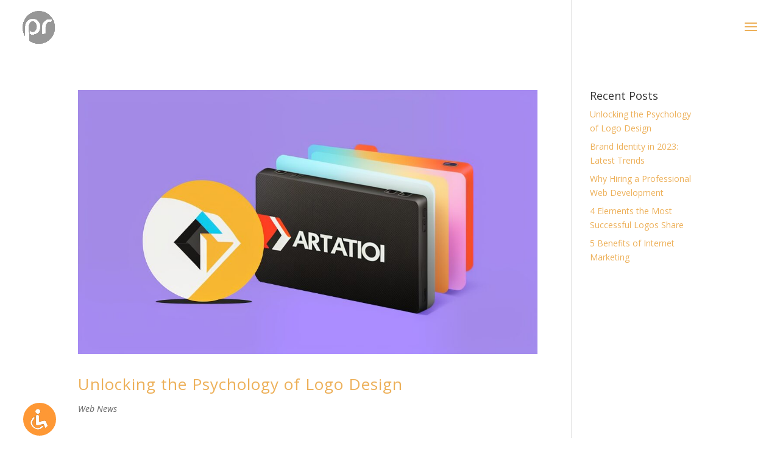

--- FILE ---
content_type: text/css
request_url: https://prwebmaster.com/wp-content/et-cache/global/et-divi-customizer-global.min.css?ver=1762907019
body_size: 2818
content:
body,.et_pb_column_1_2 .et_quote_content blockquote cite,.et_pb_column_1_2 .et_link_content a.et_link_main_url,.et_pb_column_1_3 .et_quote_content blockquote cite,.et_pb_column_3_8 .et_quote_content blockquote cite,.et_pb_column_1_4 .et_quote_content blockquote cite,.et_pb_blog_grid .et_quote_content blockquote cite,.et_pb_column_1_3 .et_link_content a.et_link_main_url,.et_pb_column_3_8 .et_link_content a.et_link_main_url,.et_pb_column_1_4 .et_link_content a.et_link_main_url,.et_pb_blog_grid .et_link_content a.et_link_main_url,body .et_pb_bg_layout_light .et_pb_post p,body .et_pb_bg_layout_dark .et_pb_post p{font-size:14px}.et_pb_slide_content,.et_pb_best_value{font-size:15px}#et_search_icon:hover,.mobile_menu_bar:before,.mobile_menu_bar:after,.et_toggle_slide_menu:after,.et-social-icon a:hover,.et_pb_sum,.et_pb_pricing li a,.et_pb_pricing_table_button,.et_overlay:before,.entry-summary p.price ins,.et_pb_member_social_links a:hover,.et_pb_widget li a:hover,.et_pb_filterable_portfolio .et_pb_portfolio_filters li a.active,.et_pb_filterable_portfolio .et_pb_portofolio_pagination ul li a.active,.et_pb_gallery .et_pb_gallery_pagination ul li a.active,.wp-pagenavi span.current,.wp-pagenavi a:hover,.nav-single a,.tagged_as a,.posted_in a{color:#eb5f28}.et_pb_contact_submit,.et_password_protected_form .et_submit_button,.et_pb_bg_layout_light .et_pb_newsletter_button,.comment-reply-link,.form-submit .et_pb_button,.et_pb_bg_layout_light .et_pb_promo_button,.et_pb_bg_layout_light .et_pb_more_button,.et_pb_contact p input[type="checkbox"]:checked+label i:before,.et_pb_bg_layout_light.et_pb_module.et_pb_button{color:#eb5f28}.footer-widget h4{color:#eb5f28}.et-search-form,.nav li ul,.et_mobile_menu,.footer-widget li:before,.et_pb_pricing li:before,blockquote{border-color:#eb5f28}.et_pb_counter_amount,.et_pb_featured_table .et_pb_pricing_heading,.et_quote_content,.et_link_content,.et_audio_content,.et_pb_post_slider.et_pb_bg_layout_dark,.et_slide_in_menu_container,.et_pb_contact p input[type="radio"]:checked+label i:before{background-color:#eb5f28}a{color:#000000}#main-header,#main-header .nav li ul,.et-search-form,#main-header .et_mobile_menu{background-color:rgba(255,255,255,0)}.et_secondary_nav_enabled #page-container #top-header{background-color:#eb5f28!important}#et-secondary-nav li ul{background-color:#eb5f28}#main-footer{background-color:#ffffff}#main-footer .footer-widget h4,#main-footer .widget_block h1,#main-footer .widget_block h2,#main-footer .widget_block h3,#main-footer .widget_block h4,#main-footer .widget_block h5,#main-footer .widget_block h6{color:#eb5f28}.footer-widget li:before{border-color:#eb5f28}#footer-bottom{background-color:#ffffff}#footer-info,#footer-info a{color:#565656}#main-header{box-shadow:none}.et-fixed-header#main-header{box-shadow:none!important}body .et_pb_button{}body.et_pb_button_helper_class .et_pb_button,body.et_pb_button_helper_class .et_pb_module.et_pb_button{color:#ffffff}body.home-posts #left-area .et_pb_post .post-meta,body.archive #left-area .et_pb_post .post-meta,body.search #left-area .et_pb_post .post-meta,body.single #left-area .et_pb_post .post-meta{line-height:1.5em}body.home-posts #left-area .et_pb_post .post-meta,body.archive #left-area .et_pb_post .post-meta,body.search #left-area .et_pb_post .post-meta,body.single #left-area .et_pb_post .post-meta{font-weight:normal;font-style:italic;text-transform:none;text-decoration:none}body.home-posts #left-area .et_pb_post h2,body.archive #left-area .et_pb_post h2,body.search #left-area .et_pb_post h2,body.single .et_post_meta_wrapper h1{line-height:1.5em}body.home-posts #left-area .et_pb_post h2,body.archive #left-area .et_pb_post h2,body.search #left-area .et_pb_post h2,body.single .et_post_meta_wrapper h1{letter-spacing:1px}body #page-container .et_slide_in_menu_container{background:#444444}.et_slide_in_menu_container #mobile_menu_slide li.current-menu-item span.et_mobile_menu_arrow:before,.et_slide_in_menu_container #mobile_menu_slide li.current-menu-item a{color:#fc6a3a}.et_slide_in_menu_container .et_slide_menu_top,.et_slide_in_menu_container .et_slide_menu_top a,.et_slide_in_menu_container .et_slide_menu_top input{color:#ffffff}.et_slide_in_menu_container .et_slide_menu_top .et-search-form input,.et_slide_in_menu_container .et_slide_menu_top .et-search-form button#searchsubmit_header:before{color:#ffffff}.et_slide_in_menu_container .et_slide_menu_top .et-search-form input::-webkit-input-placeholder{color:#ffffff}.et_slide_in_menu_container .et_slide_menu_top .et-search-form input::-moz-placeholder{color:#ffffff}.et_slide_in_menu_container .et_slide_menu_top .et-search-form input:-ms-input-placeholder{color:#ffffff}.et_header_style_fullscreen .et_slide_in_menu_container span.mobile_menu_bar.et_toggle_fullscreen_menu:before{color:#ffffff}.et_header_style_fullscreen .et_slide_menu_top .et-search-form{border-color:#ffffff}.et_slide_in_menu_container,.et_slide_in_menu_container .et-search-field,.et_slide_in_menu_container a,.et_slide_in_menu_container #et-info span{font-weight:bold;font-style:normal;text-transform:none;text-decoration:none}.et_slide_in_menu_container,.et_slide_in_menu_container .et-search-field{letter-spacing:4px}.et_slide_in_menu_container .et-search-field::-moz-placeholder{letter-spacing:4px}.et_slide_in_menu_container .et-search-field::-webkit-input-placeholder{letter-spacing:4px}.et_slide_in_menu_container .et-search-field:-ms-input-placeholder{letter-spacing:4px}@media only screen and (min-width:981px){.et_header_style_left #et-top-navigation,.et_header_style_split #et-top-navigation{padding:38px 0 0 0}.et_header_style_left #et-top-navigation nav>ul>li>a,.et_header_style_split #et-top-navigation nav>ul>li>a{padding-bottom:38px}.et_header_style_split .centered-inline-logo-wrap{width:75px;margin:-75px 0}.et_header_style_split .centered-inline-logo-wrap #logo{max-height:75px}.et_pb_svg_logo.et_header_style_split .centered-inline-logo-wrap #logo{height:75px}.et_header_style_centered #top-menu>li>a{padding-bottom:14px}.et_header_style_slide #et-top-navigation,.et_header_style_fullscreen #et-top-navigation{padding:29px 0 29px 0!important}.et_header_style_centered #main-header .logo_container{height:75px}#logo{max-height:66%}.et_pb_svg_logo #logo{height:66%}.et_header_style_centered.et_hide_primary_logo #main-header:not(.et-fixed-header) .logo_container,.et_header_style_centered.et_hide_fixed_logo #main-header.et-fixed-header .logo_container{height:13.5px}.et_fixed_nav #page-container .et-fixed-header#top-header{background-color:#eb5f28!important}.et_fixed_nav #page-container .et-fixed-header#top-header #et-secondary-nav li ul{background-color:#eb5f28}}@media only screen and (min-width:1350px){.et_pb_row{padding:27px 0}.et_pb_section{padding:54px 0}.single.et_pb_pagebuilder_layout.et_full_width_page .et_post_meta_wrapper{padding-top:81px}.et_pb_fullwidth_section{padding:0}}	.et_slide_in_menu_container,.et_slide_in_menu_container .et-search-field{font-family:'Lato',Helvetica,Arial,Lucida,sans-serif}@media only screen and (min-width:768px){.three-column-grid .et_pb_grid_item{width:28.333%!important;margin:0 7.5% 7.5% 0!important}.three-column-grid .et_pb_grid_item:nth-child(3n){margin-right:0!important}.three-column-grid .et_pb_grid_item:nth-child(3n+1){clear:left}.three-column-grid .et_pb_grid_item:nth-child(4n+1){clear:unset!important}}@media all and (max-width:980px){.custom_row{display:-webkit-box;display:-moz-box;display:-ms-flexbox;display:-webkit-flex;display:flex;-webkit-flex-wrap:wrap;flex-wrap:wrap}.first-on-mobile{-webkit-order:1;order:1}.second-on-mobile{-webkit-order:2;order:2}.third-on-mobile{-webkit-order:3;order:3}.fourth-on-mobile{-webkit-order:4;order:4}.custom_row:last-child .et_pb_column:last-child{margin-bottom:30px}}.et_pb_text table,.et_pb_text table tr,.et_pb_text table td{border:none!important}.et_header_style_fullscreen .et_slide_in_menu_container{visibility:hidden;opacity:0.95;width:0;left:50%;-webkit-transform:translateX(-50%);transform:translateX(-50%);-webkit-transition:width 0.5s 0.3s,visibility 0s 0.8s;transition:width 0.5s 0.3s,visibility 0s 0.8s}.et_header_style_fullscreen .et_slide_in_menu_container.et_pb_fullscreen_menu_opened{visibility:visible;width:100%;-webkit-transition:width 0.5s;transition:width 0.5s}.et_header_style_fullscreen .et_slide_in_menu_container #mobile_menu_slide,.et_header_style_fullscreen .et_slide_in_menu_container .et_toggle_fullscreen_menu,.et_header_style_fullscreen .et_slide_in_menu_container .et_slide_menu_top{opacity:0;-webkit-transition:opacity 0.5s;transition:opacity 0.5s}.et_header_style_fullscreen .et_slide_in_menu_container.et_pb_fullscreen_menu_opened #mobile_menu_slide,.et_header_style_fullscreen .et_slide_in_menu_container.et_pb_fullscreen_menu_opened .et_toggle_fullscreen_menu,.et_header_style_fullscreen .et_slide_in_menu_container.et_pb_fullscreen_menu_opened .et_slide_menu_top{opacity:1;-webkit-transition-delay:0.3s;transition-delay:0.3s}.et_pb_fullscreen_menu_opened .et_mobile_menu li{-webkit-transition-delay:0s!important;transition-delay:0s!important}@media all and (min-width:980px){.et_header_style_fullscreen .et_pb_fullscreen_nav_container{width:50%}.et_slide_in_menu_container.et_pb_fullscreen_menu_opened.et_pb_fullscreen_menu_animated{padding-top:0px!important}.et_header_style_fullscreen .et_slide_menu_top{width:50%;text-align:center;display:table!important;vertical-align:middle;position:initial;float:right;height:100%}.et_header_style_fullscreen .et_pb_top_menu_inner{display:table-cell!important;position:relative;vertical-align:middle;text-align:left!important;padding:0 15%;width:100%}.et_header_style_fullscreen .et_slide_menu_top ul.et-social-icons{width:100%}.et_header_style_fullscreen div#et-info{float:none!important;width:100%}.et_header_style_fullscreen div#et-info span{display:block;margin-bottom:30px}.et_header_style_fullscreen .et_slide_menu_top .et-search-form{margin-top:30px!important;margin-bottom:15px;width:100%!important;max-width:300px!important;padding:25px!important}.et_slide_menu_top button#searchsubmit_header{width:50px;height:41px}.et_slide_menu_top button#searchsubmit_header:before{font-size:22px}.et_header_style_fullscreen ul#mobile_menu_slide{text-align:right;padding:0 15%}.et_pb_fullscreen_menu_animated .mobile_menu_bar:before{font-size:60px}.et_slide_menu_top{background:none}.et_header_style_fullscreen .et_slide_in_menu_container.et_pb_fullscreen_menu_opened{opacity:1}.et_slide_in_menu_container span.et_mobile_menu_arrow{opacity:1}.et_slide_in_menu_container #mobile_menu_slide .et_mobile_menu_arrow:before{font-size:34px}}body #page-container .et_slide_in_menu_container{background:url('https://prwebmaster.com/wp-content/uploads/2023/09/bg-eye.jpg') center center!important;background-size:cover!important}.et_header_style_fullscreen div#et-info span{display:block;margin-bottom:15px}.et_header_style_fullscreen .et_slide_menu_top .et-search-form{margin-top:15px!important;margin-bottom:15px;width:100%!important;max-width:300px!important;padding:25px!important}@media all and (max-width:980px){.et_header_style_fullscreen .et_slide_menu_top{background:none}}.hvimage{animation:mymove 5s infinite}@keyframes mymove{0%{top:0px}50%{top:20px}100%{top:0px}}.hvimage1{animation:mymove1 7s infinite}@keyframes mymove1{0%{top:0px}50%{top:30px}100%{top:0px}}.hvimage2{animation:mymove2 6s infinite}@keyframes mymove2{0%{top:0px}50%{top:15px}100%{top:0px}}.hvimage3{animation:mymove1 8s infinite}@keyframes mymove3{0%{top:0px}50%{top:30px}100%{top:0px}}.wpforms-form input[type=submit],.wpforms-form button[type=submit]{padding:15px!important;width:100%!important;margin:0 auto;display:flex;justify-content:center;align-items:center;height:50px!important;font-family:'Lato',sans-serif!important;font-size:24px!important;font-weight:500!important;background-color:#8dbc00!important;color:#fff!important;border:none!important;border-radius:4px;transition:background-color 0.3s ease;vertical-align:middle}.wpforms-form input[type=submit]:hover,.wpforms-form button[type=submit]:hover{background-color:#9ecc00!important}.marquee-wrapper{width:100%;overflow:hidden;position:relative}.divi-marquee{display:inline-block;white-space:nowrap;animation:marquee 120s linear infinite;font-size:2rem}.divi-marquee span{display:inline-block;padding-right:50px}.divi-marquee:hover{animation-play-state:paused}@keyframes marquee{0%{transform:translateX(0%)}100%{transform:translateX(-50%)}}